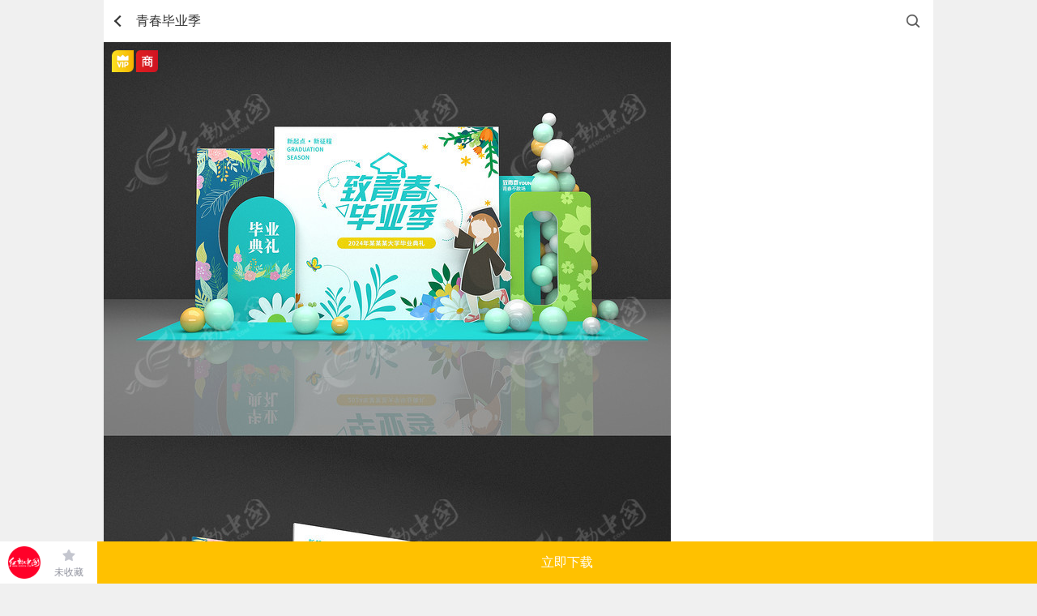

--- FILE ---
content_type: text/html; charset=gbk
request_url: https://m.redocn.com/13348724.html
body_size: 12847
content:
       <div id="top_gg"></div><!DOCTYPE html><html><head><meta charset="gbk"/><title>青春毕业季图片下载_红动中国</title><meta name="keywords" content="青春毕业季，美陈"/><meta name="description" content="红动中国提供原创青春毕业季下载，作品以为主题而设计，可作为幼儿园毕业美陈，毕业季打卡点，毕业季拍照框，毕业季美陈，毕业拍照框等主题图片使用，青春毕业季编号13348724，格式CDR，尺寸1000x1000毫米，大小5.26 MB，欢迎会员进行下载。"/><meta http-equiv="Content-Type" content="text/html; charset=gbk"><meta name="viewport" content="width=device-width,initial-scale=1,maximum-scale=1,minimum-scale=1,user-scalable=no"><meta name="renderer" content="webkit"><meta name="wap-font-scale" content="no"><meta content="telephone=no" name="format-detection"><meta name="apple-touch-fullscreen" content="yes"><meta name="apple-mobile-web-app-capable" content="yes"><meta name="applicable-device" content="mobile" /><meta http-equiv="Cache-Control" content="no-transform" /><meta name="apple-mobile-web-app-status-bar-style" content="black"><!-- No Baidu Siteapp--><meta http-equiv="Cache-Control" content="no-siteapp"/><link rel="icon" type="image/png" href="https://static.redocn.com/usercenter/m/mizui/i/favicon.png"><!-- Add to homescreen for Chrome on Android --><meta name="mobile-web-app-capable" content="yes"><link rel="icon" sizes="192x192" href="https://static.redocn.com/usercenter/m/mizui/i/app-icon72x72@2x.png"><!-- Add to homescreen for Safari on iOS --><meta name="apple-mobile-web-app-title" content="Amaze UI"/><link rel="apple-touch-icon-precomposed" href="https://static.redocn.com/usercenter/m/mizui/i/app-icon72x72@2x.png"><!-- Tile icon for Win8 (144x144 + tile color) --><meta name="msapplication-TileImage" content="https://static.redocn.com/usercenter/m/mizui/i/app-icon72x72@2x.png"><meta name="msapplication-TileColor" content="#0e90d2"><link rel="canonical" href="https://sucai.redocn.com/13348724.html"><link rel="stylesheet" href="https://static.redocn.com/usercenter/m/mizui/css/amazeui.min.css"><link href="https://static.redocn.com/usercenter/m/css/base.css?t=202508082" type="text/css" rel="stylesheet"><link href="https://static.redocn.com/usercenter/m/css/index.css?t=202508082" type="text/css" rel="stylesheet"><link href="https://static.redocn.com/usercenter/m/css/item.css?t=202508082" type="text/css" rel="stylesheet"><!--<link href="https://static.redocn.com/usercenter/m/css/demo.css?t=202508082" rel="stylesheet" type="text/css"  />--><link href="https://static.redocn.com/usercenter/m/css/search_result.css?t=202508082" type="text/css" rel="stylesheet"><link href="https://static.redocn.com/usercenter/m/css/menu_sideslide.css?t=202508082" rel="stylesheet" type="text/css"  /><link href="https://static.redocn.com/usercenter/m/css/new_page.css?t=202508082" type="text/css" rel="stylesheet"><link href="https://static.redocn.com/usercenter/m/css/flickerplate.css?t=202508082" type="text/css" rel="stylesheet"><link rel="stylesheet" href="https://static.redocn.com/usercenter/m/mizui/css/app.min.css?v=202508082"><link rel="stylesheet" href="https://static.redocn.com/usercenter/m/css/newMobile.min.css?v=202508082"><script>var _hmt = _hmt || [];</script><script type="text/javascript" language="JavaScript" src="https://static.redocn.com/usercenter/js/jquery1.8.min.js?t=202508082" type="text/javascript"></script><script type="text/javascript" language="JavaScript" src="https://static.redocn.com/usercenter/m/js/clipboard.min.js?t=202508082" type="text/javascript"></script><script type="text/javascript" language="JavaScript" src="https://static.redocn.com/usercenter/m/mizui/js/amazeui.min.js?t=202508082" type="text/javascript"></script><script type="text/javascript" language="JavaScript" src="https://static.redocn.com/usercenter/m/js/top.min.js?t=202508082" type="text/javascript"></script><script>
	var _hmt = _hmt || [];
	(function() {
		var hm = document.createElement("script");
		hm.src = "https://hm.baidu.com/hm.js?d710c853507ae1ca6c97b1f194e6bfa1";
		var s = document.getElementsByTagName("script")[0]; 
		s.parentNode.insertBefore(hm, s);
	})();
	</script></head><body><style>
	body{background:#fff;}
</style><script type="text/javascript" src="https://static.redocn.com/ckplayer/ckplayer.js" charset="utf-8"></script><script>
	function center(obj){
		var width = $(obj).width();
		var height = $(obj).height();
		if(width > height){
			$(obj).width(60);
		}
		else{
			$(obj).height(60);
		}
	}
	function fillImg(obj){
		var width = $(obj).width();
		var height = $(obj).height();
		if(width > height){
			$(obj).height(32);
		}
		else{
			$(obj).width(32);
		}
	}
var current_project='datu';
function centerImg(obj){
	var box_w = $(obj).parents('.imgbox').width();
	var img_w = $(obj).attr('width');
	var img_h = $(obj).attr('height');
	var new_h = parseInt((box_w*img_h)/img_w);
	if(new_h < 154){
		var top = parseInt(154 - new_h)/2;
		$(obj).css("marginTop",top);
	}
}
</script><div id="sucaiView" class="sjgView"><header class="flex"><a href="javascript:history.back(-1);" class="back_btn"></a><h1 class="flex"><span>青春毕业季</span></h1><a href="/so/search/" rel="nofollow" class="go_search"></a></header><div class="sucai_details"><!--非动态预览图--><div class="img_box"><div class="vip_sign"></div><div class="shang_sign"></div><!--无细节图--><a href="https://img.redocn.com/sheji/20240618/qingchunbiyeji_13348724.jpg" class="noimg_bg" ><img src="https://img.redocn.com/sheji/20240618/qingchunbiyeji_13348724.jpg" alt="{$thread.subject}"/><div class="go_bigimg flex"><em></em><span>查看大图</span></div></a></div><div class="route"><a href='https://m.redocn.com'>红动网</a><i></i><a href='https://m.redocn.com/shejigao/'>设计稿</a><i></i><a href='https://m.redocn.com/pingmian/'>平面广告</a><i></i><a href='https://m.redocn.com/chenliezhuangshi/'>陈列装饰</a><i></i><span>当前</span></div><div class="title flex"><div class="sucai_title">青春毕业季</div></div><div class="data_box flex"><span>1000x1000毫米&ensp;/&ensp;CDR&ensp;/&ensp;5.26 M</span><div class="show_more"></div></div><div class="operate_fixed flex"><a href="/" class="go_home"></a><div class="shoucang"><a rel="nofollow" href="/login?backurl=https://m.redocn.com/13348724.html" class="collect_btn collect_btn_no">未收藏</a></div><div class="xiazai"><a href="/sucai/download-13348724" rel="nofollow" class="download_btn vip">立即下载</a></div></div></div><div class="related_keywords flex"><a href="https://m.redocn.com/so-biye/b1cfd2b5bcbe.htm">毕业季</a><a href="https://m.redocn.com/so-li/b1cfd2b5b5e4c0f1.htm">毕业典礼</a><a href="https://m.redocn.com/so-biye/ced2c3c7b1cfd2b5c0b2.htm">我们毕业啦</a><a href="https://m.redocn.com/so-kaixue/bfaad1a7c3c0b3c2.htm">开学美陈</a><a href="https://m.redocn.com/so-gongmen/b1cfd2b5b9b0c3c5.htm">毕业拱门</a><a href="https://m.redocn.com/so-meichen/b1cfd2b5bcbec3c0b3c2.htm">毕业季美陈</a><a href="https://m.redocn.com/so-paizhaokuang/b1cfd2b5bcbec5c4d5d5bff2.htm">毕业季拍照框</a><a href="https://m.redocn.com/so-meichen/b1cfd2b5c3c0b3c2.htm">毕业美陈</a><a href="https://m.redocn.com/so-men/b1cfd2b5c3c5.htm">毕业门</a><a href="https://m.redocn.com/so-biye/b1cfd2b5c5c4d5d5bff2.htm">毕业拍照框</a><a href="https://m.redocn.com/so-gaokao/b8dfbfbcb9b0c3c5.htm">高考拱门</a><a href="https://m.redocn.com/so-biye/d3d7b6f9d4b0b1cfd2b5c3c0b3c2.htm">幼儿园毕业美陈</a><a href="https://m.redocn.com/so-youeryuan/d3d7b6f9d4b0c3c0b3c2.htm">幼儿园美陈</a></div><div id="view_gg"></div><div class="masonry-box"><div class="masonry sucai_masonry"  ><div class="item"><a href="https://m.redocn.com/13606400.html"><div class="imgbox"><img src="//static.redocn.com/image/grey.gif" data-original="https://img.redocn.com/sheji/20250624/xiaoyuanqingchunbiyejipaizhaokuangmeichendakadian_13606400.jpg.285.jpg" alt="" class="lazy" width="285" height="400.95588235294" onload="centerImg(this);" /></div><div class="sucai-title"><span>校园青春毕业季拍照框美陈打卡点</span></div></a></div><div class="item"><a href="https://m.redocn.com/13606402.html"><div class="imgbox"><img src="//static.redocn.com/image/grey.gif" data-original="https://img.redocn.com/sheji/20250624/qingchunbiyejiheyingpaizhaokuangmeichen_13606402.jpg.285.jpg" alt="" class="lazy" width="285" height="400.95588235294" onload="centerImg(this);" /></div><div class="sucai-title"><span>青春毕业季合影拍照框美陈</span></div></a></div><div class="item"><a href="https://m.redocn.com/13587656.html"><div class="imgbox"><img src="//static.redocn.com/image/grey.gif" data-original="https://img.redocn.com/sheji/20250528/yuanchuangqingchunbiyejimeichen_13587656.jpg.285.jpg" alt="" class="lazy" width="285" height="400.95588235294" onload="centerImg(this);" /></div><div class="sucai-title"><span>原创青春毕业季美陈</span></div></a></div><div class="item"><a href="https://m.redocn.com/13720024.html"><div class="imgbox"><img src="//static.redocn.com/image/grey.gif" data-original="https://img.redocn.com/sheji/20251118/biyeshengxiaoyuanqianweixiaotexie_13720024.jpg.285.jpg" alt="" class="lazy" width="285" height="160.66176470588" onload="centerImg(this);" /></div><div class="sucai-title"><span>毕业生校园前微笑特写</span></div></a></div><div class="item"><a href="https://m.redocn.com/13716487.html"><div class="imgbox"><img src="//static.redocn.com/image/grey.gif" data-original="https://img.redocn.com/sheji/20251118/chuanxueshifunvshengweixiaotexie_13716487.jpg.285.jpg" alt="" class="lazy" width="285" height="160.66176470588" onload="centerImg(this);" /></div><div class="sucai-title"><span>穿学士服女生微笑特写</span></div></a></div><div class="item"><a href="https://m.redocn.com/13563572.html"><div class="imgbox"><img src="//static.redocn.com/image/grey.gif" data-original="https://img.redocn.com/sheji/20250422/zhijijiangbiyedeniqingchunbiyejihaibao_13563572.jpg.285.jpg" alt="" class="lazy" width="285" height="400.95588235294" onload="centerImg(this);" /></div><div class="sucai-title"><span>致即将毕业的你青春毕业季海报</span></div></a></div><div class="item"><a href="https://m.redocn.com/13609206.html"><div class="imgbox"><img src="//static.redocn.com/image/grey.gif" data-original="https://img.redocn.com/sheji/20250701/xiaoyuanbiyejimeichenpaizhaokuangdakadian_13609206.jpg.285.jpg" alt="" class="lazy" width="285" height="400.95588235294" onload="centerImg(this);" /></div><div class="sucai-title"><span>校园毕业季美陈拍照框打卡点</span></div></a></div><div class="item"><a href="https://m.redocn.com/13609207.html"><div class="imgbox"><img src="//static.redocn.com/image/grey.gif" data-original="https://img.redocn.com/sheji/20250701/qingxinyuanpaizhaodakabiyejimeichenbuzhisheji_13609207.jpg.285.jpg" alt="" class="lazy" width="285" height="400.95588235294" onload="centerImg(this);" /></div><div class="sucai-title"><span>清新园拍照打卡毕业季美陈布置设计</span></div></a></div><div class="item"><a href="https://m.redocn.com/13607995.html"><div class="imgbox"><img src="//static.redocn.com/image/grey.gif" data-original="https://img.redocn.com/sheji/20250629/womenbiyeliaoxuexiaobiyejipaizhaokuangmeichen_13607995.jpg.285.jpg" alt="" class="lazy" width="285" height="400.95588235294" onload="centerImg(this);" /></div><div class="sucai-title"><span>我们毕业了学校毕业季拍照框美陈</span></div></a></div><div class="item"><a href="https://m.redocn.com/13606393.html"><div class="imgbox"><img src="//static.redocn.com/image/grey.gif" data-original="https://img.redocn.com/sheji/20250627/womenbiyelaxuexiaobiyejipaizhaokuangmeichen_13606393.jpg.285.jpg" alt="" class="lazy" width="285" height="400.95588235294" onload="centerImg(this);" /></div><div class="sucai-title"><span>我们毕业啦学校毕业季拍照框美陈</span></div></a></div></div></div><div class="collect_tip"></div><div class="am-modal am-modal-no-btn" tabindex="-1" id="doc-modal-4"><div class="am-modal-dialog"><div class="am-modal-hd">账号登录
                <a href="javascript: void(0)" class="am-close am-close-spin" data-am-modal-close>&times;</a></div><div class="am-modal-bd am-margin-top"><div class="am-container"><form class="am-form am-margin-bottom" id="login_form"><div class="am-input-group ins"><span class="am-input-group-label">账号</span><input type="text" id="doc-vld-name-2"  name="u" autocomplete="off" placeholder="红动账号"/></div><div class="am-input-group u-border-gray ins"><span class="am-input-group-label">密码</span><input type="password" placeholder="密码" id="doc-vld-name-1"  name="p" autocomplete="off" value="" class="am-form-field am-border-right"></div><div class="am-form-group am-text-center"><div class="am-text-danger errMsg"></div></div><input type="hidden" name="ss" value="ZTkyOG9vMmdrU2NUNkorbWZCUzRmY2QrNi9jejJHWlhVOU54Q1Awc3lGQUQ0bUN0T2RXcg==" ><button type="submit" id="submit" class="am-btn am-radius am-btn-danger am-btn-block j-sub-open am-text-default">登 录</button></form><div class="am-footer-switch am-margin-bottom am-text-sm"><div class="am-g"><div class="am-u-sm-9 am-text-left am-clear-pl"><span>还没账号?</span><a href="/register" class="am-footer-ysp am-text-secondary">立即注册</a></div><div class="u-sm-6 am-text-right am-clear-pr"><a  class="am-footer-desktop am-text-secondary" href="/findpwd" >忘记密码?</a></div></div></div></div><div class="am-text-center am-text-sm" style="position:relative;bottom:6px;">合作网站帐号登录</div><div class="am-g am-g-collapse"><div class="am-u-sm-4"><a href="https://m.redocn.com/login/quicklogin?provider=qq&redirct_url=" class="am-login-bg am-login-bg-1">QQ登录</a></div><div class="am-u-sm-4"><a href="https://m.redocn.com/login/quicklogin?provider=sina&redirct_url=" class="am-login-bg am-login-bg-2">新浪微博登录</a></div><div class="am-u-sm-4"><a href="https://m.redocn.com/login/quicklogin?provider=alipay&redirct_url=" class="am-login-bg am-login-bg-3">支付宝登录</a></div></div></div></div><div class="modal-wrap"></div></div><div class="sucai_data_mask"><div class="mask"></div><div class="content"><div class="close_bg"><div class="close_btn"></div></div><div class="data_box"><h3>详细参数<a href="/site/feedback?tid=13348724">[举报反馈]</a></h3><ul><li><label>素材编号</label><span>13348724</span></li><li><label>色彩模式</label><span></span></li><li><label>素材大小</label><span>5.26 M</span></li><li><label>成品尺寸</label><span>1000x1000毫米</span></li><li><label>肖像版权</label><span>无 (人物仅参考)</span></li><li><label>素材格式</label><span>CDR</span></li><li><label>更新时间</label><span>2024-06-18</span></li><li><label>作品说明</label><span>							红动网所有作品均是用户自行上传分享并拥有版权或使用权，此作品可商用（如需商用，请选择商用授权，授权仅对作品中独创性部分进行授权，对作品中含有的国旗、国徽等政治图案及各类商标不享有权利，此类图案及商标仅作为作品元素展示而存在，素材中如有人物图像以及字库文件未特殊说明可商用的，同样仅作为作品元素展示而存在）。若您的权利被侵害，请联系 copyright@redocn.com。
							</span></li></ul></div></div></div></div><div id="publish_order_box"  ><!--晚九点半到次日早上七点夜间模式加class:night,其余不加--><div class="publish_order"><div class="title"><span>Hi，你想定制相关“<em>陈列装饰</em>”的设计？</span><a href="javascript:;" class="close_btn">关闭</a></div><div class="order_content"><form action="" method="" id="simpleForm"><input type="hidden" value="http://m.redocn.com/13348724.html" name="ent_url"><input type="hidden" value="14" name="ent"><input type="hidden" value="0" name="type"><input type="hidden" value="0" name="not_get_code" id="not_get_code"><div class="form_list"><div class="tit"><span><em>*</em>用一句话描述你的需求：</span></div><textarea name="description" class="description" placeholder="请准确填写设计需求，以便我们更好的为您服务。如：&#10;LOGO、VI、包装、海报、展板……&#10;画册、淘宝、天猫、PPT、景观建筑……"></textarea></div><div class="form_list"><div class="tit"><span><em>*</em>联系手机：</span></div><input type="text" name="mobile" value="" class="mobile" placeholder="便于接单设计师快速与您联系，接收订单信息"  /><a href="javascript:send_sms_code(1)" class="am-fl am-u-sm-4 am-text-center toget_code col-999 j-code" >获取验证码</a></div><div class="form_list am-form-group code-group"><!--<label><em>*</em></label>--><div class="tit"><span><em>*</em>手机验证码：</span></div><div class="info"><div class="am-g"><input type="text" class="am-fl am-u-sm-8 am-radius yzm_ipt yanzm-val" name="code" id="yanzm-val" placeholder="您接收到的验证码" ><a href="javascript:void(0);" class="am-fl am-u-sm-4 am-text-center dont_get">收不到验证码？</a></div></div></div><div class="error_tip">12333</div><a href="javascript:;" class="publish_btn">立即发布，坐等设计师</a><!--白天--><div class="promise">服务承诺：发布需求后，设计师约在3分钟内会联系您</div></form></div></div></div><div id="confirm_mobile_box"><div class="confirm_mobile"><p>我们将向手机‘<em>130-7188-5619</em>’发送当前的设计需求订单内容及账号信息，以便你随时登陆红动跟踪订单。</p><a href="javascript:;" class="confirm_btn">确认手机号无误</a><a href="javascript:;" class="error_btn">手机号有误</a></div></div><div class="view_publish_success">发布成功！</div><div id="goTopBtn"><i class="icons1"></i><i class="icons2"></i><i class="icons3"></i></div><footer class="g-u-footer g-footer-forfixed"><div id="bottom_gg"><div class="xiangguanzuopin"><a href="https://m.redocn.com/ai/" target="_blank" data-page="4"  data-position="B1" data-gid="113"><img src="https://img.redocn.com/202508/20250807/20250807_bff9b99e6634ddaa4a79HPfo9yJDL59z.jpg"  alt="AI出图广告" /></a></div></div><div class="g-footer"><div class="am-footer-switch am-text-sm"><span style="font-size: 1.8rem;color: #666">红动网——专业在线设计服务平台</span><p class="text-min">红动创办于2005年，老品牌值得信赖</p><div class="contact"><div><a href="/so-tag" style="margin-right:25px;"  >热门标签</a><a href="/zuixinshejigao/" style="margin-right:25px;"  >最新素材</a><a href="https://sucai.redocn.com/13348724.html" id="godesktop"  class="redocn_pc">电脑版</a></div><div><a href="https://wpa.b.qq.com/cgi/wpa.php?ln=1&key=XzgwMDA4OTE5Ml80NzU3NzZfODAwMDg5MTkyXzJf" class="redocn_qq" title="客服QQ:800089192" target="_blank">800089192</a></div></div></div></div><script>
function getcookie(name) {
    var arr,reg=new RegExp("(^| )"+name+"=([^;]*)(;|$)");
	if(arr=document.cookie.match(reg))
	{
		return unescape(arr[2]);
	}else{
		return "";
	}
}
//cookieobj = new Cookie(); 
//var _u_tp = cookieobj.get('u_tp');
//cookieinfo = cookieobj.get('uchome_newauth');
var _u_tp = getcookie('u_tp');
cookieinfo = getcookie('uchome_newauth');
if(typeof(cookieinfo) == 'undefined' || !cookieinfo)
{
//	var _RA_VID_NEW = cookieobj.get('_RA_VID_NEW');
	var _RA_VID_NEW = getcookie('_RA_VID_NEW');
	_hmt.push(['_setCustomVar', 5, 'youke', _RA_VID_NEW, 3]);
	//console.log('youke'+ _RA_VID_NEW);
}else{
	if(_u_tp){
		 _u_tp_t = _u_tp.split("_")[0];
		 _u_tp_d = _u_tp.split("_")[1];
		 _u_tp_u = _u_tp.split("_")[2];
		 
		 if(_u_tp_t ==1)
		 {
		      _par_name = 'putong1';
		 }
		 if(_u_tp_t ==2)
		 {
		      _par_name = 'putong2';
		 }
		 if(_u_tp_t ==3)
		 {
		      _par_name = 'vip1';
		 }
		 if(_u_tp_t ==4)
		 {
		      _par_name = 'vip2';
		 }
		 //console.log(_u_tp_t+" "+ _par_name+" "+_u_tp_d+" "+_u_tp_u);
		 _hmt.push(['_setCustomVar', _u_tp_t, _par_name,_u_tp_d , 3]);
		 _hmt.push(['_setCustomVar', _u_tp_t, _par_name,_u_tp_d+"_"+_u_tp_u , 3]);
		 
		 
	}

}


</script><script>
	 var domains = window.location.href.split("/");
     var nowDomain = "";

     var log = function(msg){
        if (window["console"]){
            console.log(msg);
        }
     }
     for(var i =0;i<domains.length;i++){
        if(domains[i]!="" && domains[i]!="http:"){
            nowDomain =domains[i]
            break;
        }
     }
     var login_domain = "https://user.redocn.com";
	 var www_domain ="https://www.redocn.com";
     var ajax_domain ="https://api.redocn.com/";
     
    	//alert(login_domain);
	
	
	
    
</script><!-- <div id="kefu_right"><div class="kefu_right_in"><a href="https://wpa.b.qq.com/cgi/wpa.php?ln=1&key=XzgwMDA4OTE5Ml80NzU3NzZfODAwMDg5MTkyXzJf" class="redocn_qq" title="客服QQ:800089192" target="_blank"><img src="https://static.redocn.com/images/160.png" /></a></div></div> --><script type="text/javascript" src="//cpro.baidustatic.com/cpro/ui/cm.js" async="async" defer="defer" ></script><script>
if(location.href.indexOf("redocn.com")==-1)
{
	window.location = "/";
}
var domains = window.location.href.split("/");
var nowDomain = "";
for(var i =0;i<domains.length;i++){
    //if(domains[i]!="" && domains[i]!="http:" && domains[i]!="https:"){
    if(domains[i]!="" && domains[i]!="http:"){
        nowDomain =domains[i];
        break;
    }
}
var api_domain = "https://api.redocn.com";
var static_domain = "https://static.redocn.com";
var ajax_domain  = "https://api.redocn.com/";
//var api_domain = "//api.redocn.com";
//var static_domain = "//static.redocn.com";
var userdomain = '//user.redocn.com';
var sucai_domain = '//sucai.redocn.com';
var file_domain='//order.redocn.com';
var www_domain = '//www.redocn.com';
var so_domain = '//so.redocn.com';
var bbs_domain = '//bbs.redocn.com';
var login_domain = "//user.redocn.com";

if(nowDomain.substr(0,1)=="l"){
    api_domain = "//lapi.redocn.com";
    static_domain = "//lstatic.redocn.com";
	userdomain = '//luser.redocn.com';
	sucai_domain = '//lsucai.redocn.com';
	ajax_domain = '//lapi.redocn.com';
	file_domain='//lfile.redocn.com';
	www_domain = '//lwww.redocn.com';
	so_domain = '//lso.redocn.com';
	bbs_domain = '//lbbs.redocn.com';
	login_domain = "//luser.redocn.com";	
}else if(nowDomain.substr(0,1)=="t"){
    api_domain = "//tapi.redocn.com";
    static_domain = "//tstatic.redocn.com";
	userdomain = '//tuser.redocn.com';
	sucai_domain = '//tsucai.redocn.com';
	ajax_domain = '//tapi.redocn.com';
	file_domain='//tfile.redocn.com';
	www_domain = '//twww.redocn.com';
	so_domain = '//tso.redocn.com';
	bbs_domain = '//tbbs.redocn.com';
	login_domain = "//tuser.redocn.com";
}else{
    if(nowDomain.indexOf("146.redocn.com")>0)
    {
        api_domain = "//api146.redocn.com";
        static_domain = "//static146.redocn.com";
		userdomain = '//user146.redocn.com';
		sucai_domain = '//sucai146.redocn.com';
		ajax_domain = '//api146.redocn.com';
		file_domain='//order146.redocn.com';
		www_domain = '//www146.redocn.com';
		so_domain = '//so146.redocn.com';
		bbs_domain = '//bbs146.redocn.com';
		login_domain = "//user146.redocn.com";
    }
}
//音乐频道 记录播放日志
function playerlogs(keyword='',page_url,music_id,music_name,soundtype){
	var st = soundtype ? soundtype :'';
    $.ajax({
        url:"/music/playlogs",
        type:'post',
        data:{keyword,page_url,music_id,music_name,'soundtype':st},
        dataType:"json",
        success:function(res){},
        error:function(err){console.log(err);}
    });
}

function getcookie(name) {
	var arr,reg=new RegExp("(^| )"+name+"=([^;]*)(;|$)");
	if(arr=document.cookie.match(reg))
	{
		return unescape(arr[2]);
	}else{
		return "";
	}
//  var cookie_start = document.cookie.indexOf(name);
//  var cookie_end = document.cookie.indexOf(";", cookie_start);
//  return cookie_start == -1 ? "": unescape(document.cookie.substring(cookie_start + name.length + 1, (cookie_end > cookie_start ? cookie_end: document.cookie.length)))
}

function setcookie(cookieName, cookieValue, seconds, path, domain, secure) {
    var expires = new Date();
    expires.setTime(expires.getTime() + seconds * 1000);
    document.cookie = escape(cookieName) + "=" + escape(cookieValue) + (expires ? "; expires=" + expires.toGMTString() : "") + (path ? "; path=" + path: "/") + (domain ? "; domain=" + domain: "") + (secure ? "; secure": "")
}

function isMobile(userAgent) {
    return (userAgent.indexOf("Android") > -1 && userAgent.indexOf("Mobile") > -1) || (userAgent.indexOf("iPhone") > -1 && userAgent.indexOf("Mobile") > -1) || (userAgent.indexOf("Windows Phone") > -1 && userAgent.indexOf("Mobile") > -1) || (userAgent.indexOf("Touch") > -1 && userAgent.indexOf("Mobile") > -1)
}

$(function(){
	if(!isMobile(navigator.userAgent)){ //当前是pc端
		var locaurl = window.location.href;
		if(locaurl.indexOf("m.redocn.com") > -1){ //打开地址为手机端
			var isPcUrl = getcookie("isPcUrl");
			var pcurl = $("#godesktop").attr('href');
			//window.location = pcurl;
			if(document.referrer && ( document.referrer.indexOf("baidu.com") > -1 || document.referrer.indexOf("so.com") > -1  || document.referrer.indexOf("sogou.com") > -1  )){
					
				window.location = pcurl;
			}else if (isPcUrl != "pc" && isPcUrl != "mb") {
				if (confirm("您正在pc上访问红动网手机版，建议您浏览pc版。")) {

					setcookie("isPcUrl", "pc", 86400 * 30, "/", ".redocn.com");
	                window.location = pcurl;
	            }
				else{
					
					setcookie("isPcUrl", "mb", 86400 * 30, "/", ".redocn.com");
				}
			}
			else if(isPcUrl == "pc"){
				
				window.location = pcurl;
			}
		}
	}
	
	goTopEx();
	//充值vip广告开始
	var vip_html = '<div class="big_vip_gg">';
	vip_html += '<a href="/chongzhi/index" target="_blank" class="link">';
	vip_html += '<img src="'+static_domain+'/usercenter/m/images/new/vip_gg_big.png" alt="" />';
	vip_html += '</a>';
	vip_html += '<a href="javascript:;" class="close_btn"></a>';
	vip_html += '</div>';
	var vip_html_small = '<div class="small_vip_gg">';
	vip_html_small += '<a href="/chongzhi/index" target="_blank" class="link">';
	vip_html_small += '<img src="'+static_domain+'/usercenter/m/images/new/vip_gg_small.png" alt="" />';
	vip_html_small += '</a>';
	vip_html_small += '</div>';
	var big_vip_gg_close = getcookie('big_vip_gg_close');		
	var cookieinfo = getcookie('uchome_newauth');
	var viptimeout = null;
	if(typeof(cookieinfo) != 'undefined' && cookieinfo)
	{
		jQuery.ajax({
	        type:"get",
	        url:api_domain+"/Login/checkNewVip",
	        data:{},
	        dataType:"jsonp",
	        jsonp:'jsoncallback',
	        success:function(data){
	            if(data!=1){
	                //jQuery('body').append(vip_html_small);
					if(big_vip_gg_close == '' || big_vip_gg_close !=1){
						//jQuery('body').append(vip_html);
					}else{
						//$(".small_vip_gg").animate({bottom:"99px"});
					}
	            }
	
	        }
	
	
	    });
	}else{
		
		//jQuery('body').append(vip_html_small);
		if(big_vip_gg_close == '' || big_vip_gg_close !=1){
			//jQuery('body').append(vip_html);
		}else{
			//$(".small_vip_gg").animate({bottom:"99px"});
		}
	}
	jQuery(document).on("click",".big_vip_gg .close_btn",function(){
		$(".big_vip_gg").animate({height:"0"},300,function () {
			setcookie("big_vip_gg_close", 1, 86400, "/", "redocn.com");
            $(".small_vip_gg").animate({bottom:"99px"});
        });
	});
	jQuery(document).on("click",".big_vip_gg .link",function(){
		setcookie("big_vip_gg_close", 1, 86400, "/", "redocn.com");
	});
});
</script></footer><script src="https://static.redocn.com/public/js/Masonry.js?v=202508082"></script><script type="text/javascript" src="https://static.redocn.com/sucai/js/jquery.lazyload.js"></script><script>
$(function(){
	//更多参数
	$(".sucai_details").on("click",".data_box .show_more",function(){
		$(".sucai_data_mask").show();
	});
	$(".sucai_data_mask").on("click",".close_btn",function(){
		$(".sucai_data_mask").hide();
	});
});
var file_domain="https://order.redocn.com";
var needCode = false;
var not_get_code = false;
var sendnum=0;
var vip_status = "1";
var thread_free = "0";
var day_free_down = "0";
var price = "88";



function loadshoucang(){
    if(document.cookie.indexOf("uchome_newauth")!=-1){
        var tid = "13348724";
        var data = "tid="+tid;
        $.post('/favorites/checkifaddfav',data,function(res){
            //
            if(res.status==1)
            {
                //已经收藏过了
                $("#shouchang_btn").addClass('collect_btn_yes').html('已收藏');
            }else{
                //未收藏
                $("#shouchang_btn").addClass('collect_btn_no').html('未收藏');
            }
        });
    }
}
function getCheckLogin(){
	var free ="";
    var tid="13348724";
    var is_gongyi = "0";
    var editor = "0";
    var editor_id = "";
    is_gongyi = parseInt(is_gongyi);
    $.post('/sucai/ischecklogin',{},function(res){
        if(res.uid==0)
        {
            var loginurl="/login?backurl=http://m.redocn.com/13348724.html";
			if(res.isSingleDownButton == 0){

            
                if(is_gongyi){
                    var xzhtml='<a href="'+loginurl+'" rel="nofollow" class="download_btn free">免费下载</a>';
                }else{
                    if(thread_free == 1 && day_free_down == 0){
                        var xzhtml='<a href="'+loginurl+'" rel="nofollow" class="download_btn free">免费下载</a>';
                    }else{
                        if(free != 1){
                            if(vip_status == 1){
                                var xzhtml='<a href="'+loginurl+'" rel="nofollow" class="download_btn vip"><em>原价:'+price+'红币</em>VIP下载</a>';
                            }else{
                                var xzhtml='<a href="'+loginurl+'" rel="nofollow" class="download_btn hb"><em>'+price+'红币</em>下载</a>';
                            }
                        }
                    }
                }
            }
            var schtml='<a href="'+loginurl+'" rel="nofollow" class="collect_btn collect_btn_no">未收藏</a>';
            if(editor == 1)
            {
                var editorHtml = ' <a href="'+loginurl+'" rel="nofollow" class="download_btn editor">在线编辑</a>';
                if($('.editor_container'))
                {
                    $('.editor_container').html(editorHtml);
                }else{
                    $('.xiazai').after('<div class="editor_container">'+editorHtml+'</div>');
                }
            }

           
            //未登录
            $('.xiazai').html(xzhtml);
            $('.shoucang').html(schtml);
        }else{
           // 已登录
            var xzloginurl="https://m.redocn.com/sucai/download-13348724";
            var editorurl = "https://e.redocn.com/home?tempid=";
            var schtml='<a href="javascript:;" class="collect_btn" id="shouchang_btn"></a>';
            //成功
            if(res.isSingleDownButton == 0){
                if(is_gongyi){
                    var xzhtml='<a href="'+xzloginurl+'" rel="nofollow" class="download_btn free">免费下载</a>';
                }else{
                    if(free != 1){
                        if(thread_free == 1 && day_free_down == 0){
                            var xzhtml='<a href="'+xzloginurl+'" rel="nofollow" class="download_btn free">免费下载</a>';
                        }else{
                            if(vip_status == 1){
                                var xzhtml='<a href="'+xzloginurl+'" rel="nofollow" class="download_btn vip"><em>原价:'+price+'红币</em>VIP下载</a>';
                            }else{
                                var xzhtml='<a href="'+xzloginurl+'" rel="nofollow" class="download_btn hb"><em>'+price+'红币</em>下载</a>';
                            }
                        }
                    }

                }
            }
            if(editor == 1)
            {
                var editorHtml = ' <a href="'+editorurl+'" rel="nofollow" class="download_btn editor">在线编辑</a>';
                if($('.editor_container'))
                {
                    $('.editor_container').html(editorHtml);
                }else{
                    $('.xiazai').after('<div class="editor_container">'+editorHtml+'</div>');
                }
            }

            $('.xiazai').html(xzhtml);
            $('.shoucang').html(schtml);
			loadshoucang();
        }
    },'json'); 
}
getCheckLogin();
function timer(obj){
    var time = null;
    var count = 1;
    time = setInterval(function(){
        if(count<=0){
            clearInterval(time);
            $(obj).fadeOut();
        }else{
            count--;
        }

    },1000);  
}

function showPublishEnter(){
	var win = $(window).scrollTop();
	var top = 300;
	var publish_enter = $("#publish_enter");
    if(win>top){
        publish_enter.show(function(){
            $(this).css({
                "transition":'all 500ms linear',
                "transform":'translate(-90px,0)'
            });
        });
    }else{
        publish_enter.hide(function(){
            $(this).css({
                "transition":'all 100ms linear',
                "transform":'translate(90px,0)'
            });
        });
    }
}

function getOrderByMobile(mobile){
    jQuery.ajax({
        url:file_domain+"/orders/getorderbymobile.htm",
        type:'get',
        data:{'mobile':mobile,'iskuayu':1},
        dataType:'jsonp',
        jsonp:'jsoncallback',
        success:function(data){
            var data=eval(data);
            data=data[0];
            if(data.isorder==1){
                 submit_order('second');
            }
            else{
                $("#publish_order_box .publish_order").animate({bottom:-340},200,function(){
                    $("#publish_order_box").hide();
                    $("#confirm_mobile_box").show();
                });

            }
        }
    });
}
//点击发送验证码
var send_msg_time = 1;
var msgUrl = "/jiedan/getcode";
var time = null;
//发送验证码
function send_sms_code(){
    var mobile = jQuery("#simpleForm .mobile").val();
    mobile = mobile.replace(/\s*/ig, '');
    //校验手机格式
    var regPartton = /^1[3-9]\d{9}$/;
    if (false == regPartton.test(mobile)) {
        alert('手机格式不正确');
        return false;
    }
    if(jQuery("#simpleForm .j-code").hasClass("counting")){
        return;
    }
  fph_sms_limit();

    jQuery.post(msgUrl, {'mobile': mobile}, function (data) {
        if (data.status != 1) {
                jQuery('#simpleForm .j-code').removeClass('counting');
                jQuery('#simpleForm .j-code').text('获取验证码');

            clearInterval(time);
            alert(data.msg);
        }
    }, 'json');
}
function fph_sms_limit() {
    if (time == null) {
        sendnum++;
        jQuery("#simpleForm .j-code").addClass('counting');
        var total = 60;
        var h = (total--) + '秒后重新获取! ';
        jQuery("#simpleForm .j-code").text(h);
        time = setInterval(function () {
            var h = (total--) + '秒后重新获取! ';
            jQuery("#simpleForm .j-code").text(h);
            if (total == 0) {
                clearInterval(time);
                time = null;
                //倒计时间过了
                //60s过了之后判断用户有没有收到验证码 没有收到就换个方式发送短信验证码
                if (jQuery("#simpleForm input[name=mobile]").val() == '') {
                    msgUrl = "/jiedan/getcode?use_old_api=1&sendnum="+sendnum;
                }
                jQuery('#simpleForm .j-code').removeClass('counting');
                jQuery('#simpleForm .j-code').text('获取验证码');
                jQuery("#simpleForm .code-group .dont_get").show();
            }
        }, 1000);
    }
}

//极速
function submit_order(type){
    //提交任务
    //判断表单参数有没有选择完整

    //防止重复提交
    if(type=='first'){
        if(jQuery("#confirm_mobile_box .confirm_btn").attr("state") == "submiting"){
            return;
        }
        jQuery("#confirm_mobile_box .confirm_btn").attr("state","submiting");
        jQuery("#confirm_mobile_box .confirm_btn").html("发布中...");
    }else{
        if(jQuery("#simpleForm .publish_btn").attr("state") == "submiting"){
            return;
        }
        jQuery("#simpleForm .publish_btn").attr("state","submiting");
        jQuery("#simpleForm .publish_btn").html("发布中...");
    }

    var data = jQuery("#simpleForm").serialize();
    if(not_get_code==true){
        data+='&not_get_code=1';
    }
    jQuery.post('/jiedan/postjiedannew',data,function(res){
        if(res.status=="faild"){

            $("#publish_order_box .error_tip").html(res.msg).show();
            if(type=='first'){
                $("#confirm_mobile_box").hide();
                $("#publish_order_box").show();
                $("#publish_order_box .publish_order").animate({bottom:0},200);
            }
            jQuery("#simpleForm .publish_btn").removeAttr("state");
            jQuery("#simpleForm .publish_btn").html("立即发布，坐等设计师");

            jQuery("#confirm_mobile_box .confirm_btn").removeAttr("state");
            jQuery("#confirm_mobile_box .confirm_btn").html("确认手机号无误");
        }else{
            $("#publish_order_box .publish_order").animate({bottom:-340},200,function(){
                $("#publish_order_box").hide();
                $("#confirm_mobile_box").hide();
            });
            $("#publish_order_box").find(".description").val('');
            $("#publish_order_box").find(".mobile").val('');
            //跳转到订单成功页面
            setTimeout(function(){
                $(".view_publish_success").fadeIn();
            },10);
            setTimeout(function(){
                $(".view_publish_success").fadeOut();
            },2000);
            jQuery("#simpleForm .publish_btn").removeAttr("state");
            jQuery("#simpleForm .publish_btn").html("立即发布，坐等设计师");

            jQuery("#confirm_mobile_box .confirm_btn").removeAttr("state","submiting");
            jQuery("#confirm_mobile_box .confirm_btn").html("确认手机号无误");

        }
    },'json')
}
var cur_tt_num = 1;
$(function(){
	goTopEx();
	$(window).scroll(function(){
        showPublishEnter();
    });
    $(window).load(function(){
        showPublishEnter();
    });
    //套图滑动
    var taotu = $(".switcher");
	var single_w = 70; //单个li宽度+边框+间距
	var box_w = taotu.width(); //显示容器宽度
	var lis = taotu.find('li').length;//图片数量	
	$('.switcher ul').css('width', single_w*lis + 'px');//ul宽度
	if(cur_tt_num != 1 && cur_tt_num != 2 && cur_tt_num != lis-1 && cur_tt_num != lis){
		var left = parseInt(cur_tt_num - 3)*single_w;
		$('.switcher ul').css("left",-left);
	}
	else{
		if(cur_tt_num == lis-1 || cur_tt_num == lis){
			var left = parseInt(single_w*lis - box_w);
			$('.switcher ul').css("left",-left);
		}
	}
	$('.switcher li').eq(cur_tt_num-1).addClass("current").siblings().removeClass("current");
	
    var start_x=0,end_x=0,ul_left = 0;
    $(".switcher").on("touchstart",function(e){
    	var _touch = e.originalEvent.targetTouches[0];
    	start_x= _touch.pageX;
    	ul_left = parseInt($(".switcher ul").css("left"));
    });
    $(".switcher").on("touchmove",function(e){
    	var _touch = e.originalEvent.targetTouches[0];
    	end_x= _touch.pageX;
    	var dis = parseInt(end_x - start_x);
    	var min = parseInt(box_w - $(".switcher ul").width());
    	if(dis < 0){ //往左滑
    		if(dis <  min - ul_left){
    			dis = min - ul_left;
    		}
    	}
    	else{
    		if(dis > -ul_left){
    			dis = -ul_left;
    		}
    	}
    	$(".switcher ul").css("left",ul_left+dis+'px');
    	e.preventDefault();
    });
    //查看细节图
    $(".details-group").on("click","li",function(){
    	var src = $(this).attr("data-original");
    	var html = '<img src="'+src+'" alt="微距拍摄">';
    	$(".noimg_bg").attr("href",src).html(html);
    	$(".go_bigimg").attr("href",src);
    	$(this).addClass("current").siblings().removeClass("current");
    });
	//瀑布流
//	var imgs = jQuery(".masonry img");
//	pubu_container = jQuery(".masonry");
//	pubu_container.imagesLoaded(function(){
//		pubu_container.masonry({
//			itemSelector : ".item"
//		});
//		imgs.load(function(){ //等图片加载后再重新排列
//			pubu_container.masonry();
//		});
//	});
	//图片延迟加载
	jQuery("img.lazy").lazyload({
    	threshold:100,
    	effect: "fadeIn"
    });
    //党建说明收起展开
    $(".dj_explain").on("click",".slide_btn.down",function(){
    	$(".dj_explain p").removeClass("ellipsiss");
    	$(this).addClass("up").removeClass("down");
    });
    $(".dj_explain").on("click",".slide_btn.up",function(){
    	$(".dj_explain p").addClass("ellipsiss");
    	$(this).addClass("down").removeClass("up");
    });
    //收藏
    $(".shoucang").on("click",".collect_btn",function(){
        var $tips =  $(".collect_tip");
        var tid = "13348724";
        var data = "tid="+tid;
        $.post('/favorites/addfav',data,function(res){
            if(res.status==1)
            {
                //未登录弹出登录款
                //$("#doc-modal-4").modal();
            }else if(res.status==2) {
                $(".collect_btn").removeClass('collect_btn_yes').addClass('collect_btn_no').html('未收藏');
                $tips.html("已取消收藏").fadeIn();
                timer($tips);
            }else if(res.status==3) {
                $(".collect_btn").removeClass('collect_btn_no').addClass('collect_btn_yes').html('已收藏');
                $tips.html("收藏成功").fadeIn();
                timer($tips);
            }
        });
    });
    //登录线条切换
    var $input = $(".ins input");
    $input.focus(function(){
        var $this = $(this);
        var parent = $this.parent();
        parent.addClass("u-border-red").removeClass("u-border-gray");
        parent.siblings(".ins").removeClass("u-border-red").addClass("u-border-gray");
    });
    //登录
    $("#login_form").submit(function(e){
    	var $tips =  $(".modal-wrap");
        var usval = $("[name=u]").val();
        var passwordval = $("[name=p]").val();
        if(usval.length == 0){
            $tips.fadeIn().html("请填写账号");
            timer($tips);
            return false;
        }        
        if(passwordval.length == 0){
            $tips.fadeIn().html("请填写密码");
            timer($tips);
            return false;
        }
        $tips.html("");
        e.preventDefault();
        var data  = $(this).serialize();
        $.post('/login/ajaxlogin',data,function(res){
           if(res.status!=1) {
                //失败
                $tips.fadeIn().html("账号不存在或者密码错误");
                timer($tips);
            }else{
               window.location.reload();
           }
        },'json');
    });
	$("#publish_enter").click(function(){
		$("#publish_order_box").show();
		$("#publish_order_box .publish_order").animate({bottom:0},200);
	});
    $("#publish_order_box .mobile").keyup(function(){
        var mobile = jQuery("#simpleForm .mobile").val();
        var reg = /1[3-9]+\d{9}/;
        // var uid="";
        if(mobile.length == 11){
            if(reg.test(mobile)){ //手机号码正确
                jQuery("#simpleForm .toget_code").show();
                jQuery("#simpleForm .code-group").show();
                jQuery("#simpleForm .code-group #yanzm-val").val('');
                jQuery("#simpleForm .code-group .dont_get").hide();
                                    $('#publish_order_box .publish_order').css('height','415px');
                            }
        }
    })
	//发布需求
	$("#publish_order_box .publish_btn").click(function(){
		var description = $("#publish_order_box .description").val();
		var mobile = $("#publish_order_box .mobile").val();
        var code =   $("#publish_order_box .yanzm-val").val();
		var reg = /1[3-9]+\d{9}/;
		if(description.length < 2){
			$("#publish_order_box .error_tip").html("请填写不少于2字的需求描述").show();
			return false;
		}
		if(mobile.length != 11 || !reg.test(mobile)){
			$("#publish_order_box .error_tip").html("请填写正确的手机号码").show();
			return false;
		}
        if(not_get_code==false){
                            if(code.length!=5){
                    $("#publish_order_box .error_tip").html("请填写正确手机验证码").show();
                    return false;
                }
                    }

		$("#publish_order_box .error_tip").hide();
        var m1=mobile.substr(0, 3);
        var m2=mobile.substr(3, 4);
        var m3=mobile.substr(7, 4);
        $('#confirm_mobile_box').find('em').html(m1+'-'+m2+'-'+m3);
//            alert(123);
        getOrderByMobile(mobile);
		//提交

	});
    $("#simpleForm").on("click",".dont_get",function(){
        jQuery("#simpleForm .toget_code").hide();
        jQuery("#simpleForm .code-group").hide();
        jQuery('#not_get_code').val(1);
        not_get_code = true;
    });
	//关闭发需求遮罩
	$("#publish_order_box .close_btn").click(function(){
		$("#publish_order_box .publish_order").animate({bottom:-340},200,function(){
			$("#publish_order_box").hide();
		});
	});
	//手机号有误
	$("#confirm_mobile_box .error_btn").click(function(){
		$("#confirm_mobile_box").hide();
		$("#publish_order_box").show();
		$("#publish_order_box .publish_order").animate({bottom:0},200);
	});
	//手机号确认无误
	$("#confirm_mobile_box .confirm_btn").click(function(){
        submit_order('first');

	});
    var myDate = new Date();
    var h=myDate.getHours(); //获取当前小时数(0-23)
    var i=myDate.getMinutes(); //获取当前分钟数(0-59)
    h = parseInt(h);
    i = parseInt(i);
    if(h<7 || h>21 || (h==21 && i>30)){
        //晚上
        $("#publish_order_box").addClass('night');
        $("#publish_order_box").find('.promise').html('夜已深，设计师已累了一天。TA们接入需求会有延迟哦~');
    }else{
        //白天
        $("#publish_order_box").removeClass('night');
        $("#publish_order_box").find('.promise').html('服务承诺：发布需求后，设计师约在3分钟内会联系您');
    }
});
</script><script>
    var tid = "13348724";
    // updateHistory(tid);
    // function updateHistory(tid)
    // {
    //     ajaxDomain = "https://api.redocn.com/";
    //     var refhref = document.referrer;
    //     $.ajax({
    //         type:'get',
    //         url: ajaxDomain+'/index.php?m=ajaxHistory&a=addviewhistory',
    //         data:'tid='+tid,
    //         dataType:"jsonp",
    //         jsonp:"jsoncallback",
    //         success:function(html){
    //             //alert(html);
    //         }
    //     });

    // }
    if (window.clarity && typeof window.clarity === 'function') {
	// console.log('PcSearch',  window.clarity);
	window.clarity("event", "MobileBigPage");
}
</script></body></html>